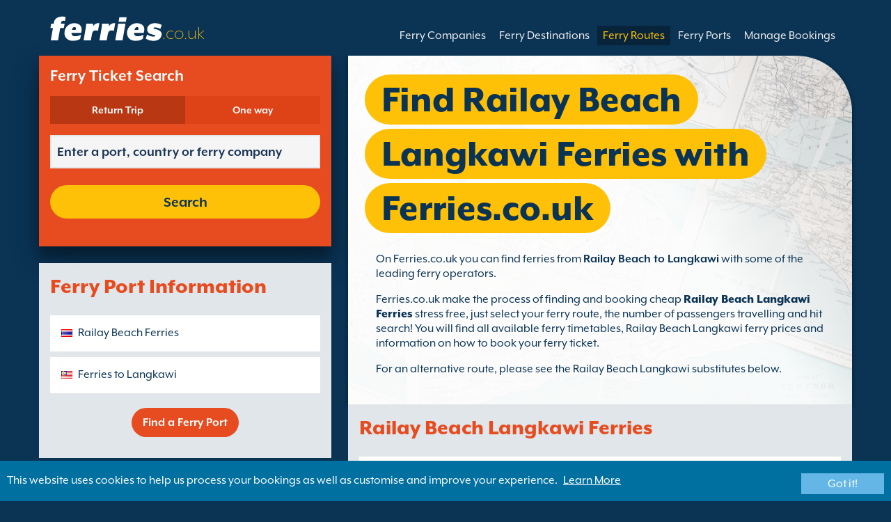

--- FILE ---
content_type: text/html; charset=UTF-8
request_url: https://www.ferries.co.uk/railay_beach_langkawi_telaga_harbour_marina.html
body_size: 9908
content:
<!DOCTYPE html>

<html lang="en">
<head id="Head1"><title>
	Railay Beach Langkawi ferries, ferry deals and lowest fares at Ferries.co.uk
</title>
<meta charset="utf-8" />
<meta http-equiv="X-UA-Compatible" content="IE=edge" />
<meta name="viewport" content="initial-scale=1.0, maximum-scale=1.0, user-scalable=0" />
<meta name="revisit-after" content="7days" />
<meta name="robots" content="index,follow" />
<meta name="robots" content="ALL" />
<meta name="description" content="With Ferries.co.uk you can explore the lowest fares and best ferry deals on Railay Beach Langkawi ferries." />

<meta name="apple-itunes-app" content="app-id=875214984, app-argument=foobar" />

<link rel="image_src" href="https://www.ferries.co.uk/images/logo.gif" /> 
<link rel="alternate" type="application/rss+xml" title="Ferries.co.uk News" href="https://news.ferries.co.uk/ferry_news.xml" />
<script type="text/javascript">
    var pageLoadStart = Date.now();    
</script>        
        <link rel="alternate" hreflang="x-default" href="https://www.ferries.co.uk/railay_beach_langkawi_telaga_harbour_marina.html" />
            
        <link rel="alternate" hreflang="en" href="https://www.ferries.co.uk/railay_beach_langkawi_telaga_harbour_marina.html" />
            
        <link rel="alternate" hreflang="en-ie" href="https://www.ferry.ie/railay_beach_langkawi_telaga_harbour_marina.html" />
            
        <link rel="alternate" hreflang="en-au" href="https://www.ferries.com.au/railay_beach_langkawi_telaga_harbour_marina.html" />
    
<script>
    dataLayer = [{
    'pageCategory': 'FerriesRouteInd'
}];
</script>
<!-- Google Tag Manager -->
<script>(function (w, d, s, l, i) {
w[l] = w[l] || []; w[l].push({
'gtm.start':
new Date().getTime(), event: 'gtm.js'
}); var f = d.getElementsByTagName(s)[0],
j = d.createElement(s), dl = l != 'dataLayer' ? '&l=' + l : ''; j.async = true; j.src =
'https://www.googletagmanager.com/gtm.js?id=' + i + dl; f.parentNode.insertBefore(j, f);
})(window, document, 'script', 'dataLayer', 'GTM-NB3MKWX');</script>
<!-- End Google Tag Manager -->
<script type="text/javascript">
        /*Google Analytics*/
        (function (i, s, o, g, r, a, m) {
            i['GoogleAnalyticsObject'] = r; i[r] = i[r] || function () {
                (i[r].q = i[r].q || []).push(arguments)
            }, i[r].l = 1 * new Date(); a = s.createElement(o),
            m = s.getElementsByTagName(o)[0]; a.async = 1; a.src = g; m.parentNode.insertBefore(a, m)
        })(window, document, 'script', 'https://www.google-analytics.com/analytics.js', 'ga');

        ga('create', 'UA-17608242-1', 'auto', { 'allowLinker': true });
        ga('require', 'linker');
        ga('linker:autoLink', ['directferries.com']);
        ga('send', 'pageview');
    </script>
<link rel="Stylesheet" href="/styles/styles.css?v=201013091527" /><link href="https://static.directferries.co.uk/ferries/css/accessibility.css" rel="stylesheet" />
    <!--[if lt IE 9]>
        <script src="https://oss.maxcdn.com/html5shiv/3.7.2/html5shiv.min.js"></script>
        <script src="https://oss.maxcdn.com/respond/1.4.2/respond.min.js"></script>
    <![endif]-->
    <script src="https://ajax.googleapis.com/ajax/libs/jquery/1.11.2/jquery.min.js"></script>
    <script src="https://ssl.directferries.com/wiz/df_engb.js" type="text/javascript"></script>
</head>
<body>
    <!-- Google Tag Manager (noscript) -->
    <noscript><iframe src="https://www.googletagmanager.com/ns.html?id=GTM-NB3MKWX" height="0" width="0" style="display:none;visibility:hidden"></iframe></noscript>
    <!-- End Google Tag Manager (noscript) -->
    
    <div class="outer">
        
<script type="text/javascript">
    function queryString(key) {
        key = key.replace(/[*+?^$.\[\]{}()|\\\/]/g, "\\$&"); // escape RegEx meta chars
        var match = location.search.match(new RegExp("[?&]" + key + "=([^&]+)(&|$)"));
        return match && decodeURIComponent(match[1].replace(/\+/g, " "));
    }

    function addTrackingCookies(url, data) {
        $.support.cors = true;
        $.ajax({
            url: url + "/secure/ws/adtracking.asmx/AddTrackingCookies",
            data: "trackingData=" + encodeURIComponent(data),
            dataType: "jsonp"
        });
    }

    var qs = window.location.search.substring(1);
    var refURL = encodeURIComponent(document.referrer);

    var tracking_data = qs + "&refr=" + refURL + "&rnd=" + Math.random();

    addTrackingCookies('https://ssl.directferries.com', tracking_data);

    if (queryString('dfpid') > 0 && queryString('affid') > 0 && queryString('rurl') != null) {
        window.location = window.location.protocol + "//" + window.location.host + "/" + queryString('rurl');
    }
</script>

        
<header class="con">
    <div class="row">
        <div id="homebar" class="fr-nav">
            <input type="checkbox" id="fr-nav-check" />
            <div class="fr-nav-header ">
                <a class="divLink" href="/"></a>
                <div class="logo">
                    <img src="https://static.directferries.co.uk/ferries/images/ferries-logo_uk.svg" alt="Ferries.co.uk" />
                    
                </div>
                <div class="fr-nav-title">
                    .co.uk
                </div>
            </div>
            <div class="fr-nav-btn">
                <label for="fr-nav-check">
                    <span></span>
                    <span></span>
                    <span></span>
                </label>
            </div>
            <div class="fr-nav-links">
                <ul>
                
                        <li id="DFHeader_rptTabs_liTab_0">
                            <a id="DFHeader_rptTabs_lnkTab_0" href="/" style="display:none;"></a>
                        </li>
                    
                        <li id="DFHeader_rptTabs_liTab_1">
                            <a id="DFHeader_rptTabs_lnkTab_1" href="/offers.html" style="display:none;">Offers</a>
                        </li>
                    
                        <li id="DFHeader_rptTabs_liTab_2">
                            <a id="DFHeader_rptTabs_lnkTab_2" href="/ferry_companies.html">Ferry Companies</a>
                        </li>
                    
                        <li id="DFHeader_rptTabs_liTab_3">
                            <a id="DFHeader_rptTabs_lnkTab_3" href="/ferry_destinations.html">Ferry Destinations</a>
                        </li>
                    
                        <li id="DFHeader_rptTabs_liTab_4">
                            <a id="DFHeader_rptTabs_lnkTab_4" class="active" href="/routes.html">Ferry Routes</a>
                        </li>
                    
                        <li id="DFHeader_rptTabs_liTab_5">
                            <a id="DFHeader_rptTabs_lnkTab_5" href="/port.html">Ferry Ports</a>
                        </li>
                    
                        <li id="DFHeader_rptTabs_liTab_6">
                            <a id="DFHeader_rptTabs_lnkTab_6" href="/manage_bookings.html">Manage Bookings</a>
                        </li>
                    
                </ul>
            </div>
        </div>
    </div>
</header>

        
<div class="main con" id="Route">
    <div class="row">

        <div class="sm4">
            
<div class="fsBox">
    <div class="header">
        <h2>
            Ferry Ticket Search</h2>
    </div>
    <div id="divNewFareSearch" class="container">
        <!--  ADAM STARTS HERE -->
        <div class="" id="deal_finder_container">
            <script>var origDFscript = 'https://ssl.directferries.com/partners/deal_finder.aspx?stdc=AFCI&amp;smin=1'</script>
            <template id="AB_dealfinder_constants" hidden="">
                            <script>
                                // HARDCODED: needs to be dynamically replaced back-end

                                var BookingEngineUrl = 'https://ssl.directferries.com';
                                var tempDateFormat = 'd MM yy';
                                var CDNResourcesUrl = 'https://static.directferries.co.uk';
                                var defaultCurrency = '1';
                                var regionalDates = "";
                                function isEmptyRDateJSON(obj) {
                                    for (var key in obj) {
                                        if (obj.hasOwnProperty(key))
                                            return false;
                                    }
                                    return true;
                                }
                                try {
                                    regionalDates = JSON.parse("{" + "'closeText': 'Done',        'prevText': 'Prev',        'nextText': 'Next',        'currentText': 'Today',        'monthNames': ['January', 'February', 'March', 'April', 'May', 'June', 'July', 'August', 'September', 'October', 'November', 'December'],        'monthNamesShort': ['Jan', 'Feb', 'Mar', 'Apr', 'May', 'Jun', 'Jul', 'Aug', 'Sep', 'Oct', 'Nov', 'Dec'],        'dayNames': ['Sunday', 'Monday', 'Tuesday', 'Wednesday', 'Thursday', 'Friday', 'Saturday'],        'dayNamesShort': ['Sun', 'Mon', 'Tue', 'Wed', 'Thu', 'Fri', 'Sat'],        'dayNamesMin': ['Su', 'Mo', 'Tu', 'We', 'Th', 'Fr', 'Sa'],        'weekHeader': 'Wk',        'firstDay': 1,        'isRTL': false,        'showMonthAfterYear': false,        'yearSuffix': ''".replace(/'/g, '"') + "}");
                                    if (isEmptyRDateJSON(regionalDates)) throw "Regional Date JSON is empty";
                                } catch (e) {
                                    regionalDates = {
                                        closeText: "Done",
                                        prevText: "Prev",
                                        nextText: "Next",
                                        currentText: "Today",
                                        monthNames: ["January", "February", "March", "April", "May", "June", "July", "August", "September", "October", "November", "December"],
                                        monthNamesShort: ["Jan", "Feb", "Mar", "Apr", "May", "Jun", "Jul", "Aug", "Sep", "Oct", "Nov", "Dec"],
                                        dayNames: ["Sunday", "Monday", "Tuesday", "Wednesday", "Thursday", "Friday", "Saturday"],
                                        dayNamesShort: ["Sun", "Mon", "Tue", "Wed", "Thu", "Fri", "Sat"],
                                        dayNamesMin: ["Su", "Mo", "Tu", "We", "Th", "Fr", "Sa"],
                                        weekHeader: "Wk",
                                        firstDay: 0,
                                        isRTL: !1,
                                        showMonthAfterYear: !1,
                                        yearSuffix: ""
                                    };
                                    try {
                                        if (typeof ga === 'function') {
                                            var msg = '' + e.name + " - Message: " + e.message + " - URL: " + window.location.href;
                                            ga('send', 'event', 'Regional Date JSON error Type: ' + msg);
                                        }
                                    } catch (e) { }
                                }

                                // page-specific params for specialised routes, e.g. by operator:
                                var DF_page_params = {
                                    opname: '',
                                    country: '',
                                    port_from: '',
                                    port_to: '',
                                };

                                var base_user_data = {
                                    "STDCCode": "AFCI",
                                    "SiteLanguage": "en-GB"
                                };

                                var regionalText = {
                                    passenger_single: '1 Passenger',
                                    passenger_plural: '[--X--] Passengers',

                                    pets_single: '1 Pet',
                                    pets_plural: '[--X--] Pets',

                                    passenger_adult_single: '1 Adult',
                                    passenger_adult_plural: '[--X--] Adults',
                                    passenger_child_single: '1 Child',
                                    passenger_child_plural: '[--X--] Children',

                                    popup_done: 'Done',

                                    passengers_popup_hdg: 'Total Passengers & Ages',
                                    passengers_popup_total: 'Passengers (inc driver)',
                                    passengers_popup_booking_discount: 'Spanish Nationals Large Family?',
                                    passengers_popup_resident_discount: 'Resident?',
                                    passengers_orig_text: 'How many passengers?',
                                    passengers_first_text: 'Lead Passenger / Driver',
                                    passengers_base_text: 'Passenger',
                                    passengers_count_text: 'Passengers',
                                    passengers_age: 'Age',

                                    passengers_adults: 'Adults',
                                    passengers_children: 'Children',
                                    passengers_children_note: 'Please enter the age of each child',

                                    modal_booking_discount_hdg: 'Spanish Nationals Large Family Conditions',

                                    modal_booking_discount_cnt: 'To get a Spanish nationals large family discount, you must provide at the port the necessary information as proof.',

                                    modal_resident_discount_hdg: 'Resident Conditions',

                                    modal_resident_discount_cnt: 'To apply a residents\' discount to your ticket, ALL passengers must provide proof of residency at check-in by presenting a National ID card / Certificate of residence.',

                                    pets_popup_hdg: 'Pet Details',
                                    modal_pet_conditions_hdg: 'Pet Conditions',

                                    modal_pet_conditions_cnt: 'Passengers travelling with animals are responsible for ensuring that they comply with the necessary regulations and meet the requirements of each country or territory that they are travelling to or from.Any documentation required to permit an animal to board must be in original format. Photocopies will not be accepted.To take your pet with you they MUST be covered by the Pet Travel Scheme (PETS).  Further information can be found by clicking on \'help\' above.',

                                    vehicle_no_vehicle: 'Foot Passenger (no vehicle)',
                                    vehicles_popup_standard_car: 'Standard Car (e.g. Ford Mondeo)',

                                    vehicles_popup_hdg: 'Vehicle Details',
                                    vehicles_popup_org: 'How are you travelling?',
                                    vehicles_popup_no_vehicles: 'No Vehicle',
                                    vehicles_popup_no_vehicles_not_allowed: 'No Vehicle - Not available on this route',
                                    vehicles_popup_with_vehicles: 'With Vehicle (only 1 vehicle permitted per booking)',
                                    vehicles_popup_vehicles_not_allowed: 'With Vehicle - Not available on this route',
                                    vehicles_popup_vehicle_model: 'Vehicle Model',
                                    vehicles_popup_vehicle_custom: 'Please enter the details of the Vehicle below',
                                    vehicles_popup_vehicle_custom_make: 'Vehicle Make',
                                    vehicles_popup_vehicle_custom_model: 'Vehicle Model',
                                    vehicles_popup_extra_luggage: 'Are you carrying anything on the vehicle (roof box, luggage, bikes etc)?',
                                    vehicles_popup_extra_luggage_no: 'No',
                                    vehicles_popup_extra_luggage_yes: 'Yes',
                                    vehicles_popup_caravan_text: 'Caravan',
                                    vehicles_popup_trailer_text: 'Standard Trailer',
                                    vehicles_popup_caravan_trailer: 'Caravan / Trailer Details',
                                    vehicles_popup_caravan_trailer_no: 'No Caravan/Trailer',
                                    vehicles_popup_caravan_trailer_yes: 'With Caravan/Trailer (please select below)',
                                    vehicles_popup_commercial_goods: 'Carrying commercial goods?',

                                    currency_popup_hdg: 'Currency',

                                    validity_no_route: 'Please select route',
                                    validity_no_return_route: 'Please select return route',

                                    validity_minutes: '',
                                    validity_invalid_outbound_date: 'Please select a valid \'Date\' for the \'Outbound Route\'',
                                    validity_no_outbound_time: 'Please select a \'Time\' for the \'Outbound Route\'.',
                                    validity_invalid_outbound_time: 'Please select a valid \'Time\' for the \'Outbound Route\'. Time must be at least --TIME--'.replace("--TIME--", (new Date()).getHours() + 1 + ':00'),
                                    validity_invalid_return_date: 'Please select a \'Time\' for the \'Outbound Route\'.',
                                    validity_no_return_time: 'Please select a valid \'Date\' for the \'Return Route\'.',
                                    validity_invalid_return_time: 'Please select a \'Time\' for the \'Return Route\'.',
                                    validity_under_min_duration: 'The \'Departure Time\' for the return crossing cannot be before the arrival of the outbound crossing.',

                                    validity_no_passengers: 'You have not selected your passengers.',
                                    validity_no_passenger_ages: 'Please specify the ages of all passengers.',
                                    validity_one_not_adult: '\'Passenger 1 (driver)\' must be an adult.',

                                    validity_no_passengers_both_legs: 'You have not selected your passengers.',
                                    validity_no_passenger_ages_both_legs: 'Please specify the ages of all passengers.',
                                    validity_one_not_adult_both_legs: '\'Passenger 1 (driver)\' must be an adult.',

                                    validity_no_vehicle_type: 'Please select your vehicle type',
                                    validity_no_vehicle_make: 'Please select the \'Vehicle Make\'.',
                                    validity_no_vehicle_model: 'Please select the \'Vehicle Model\'.',
                                    validity_no_vehicle_length: 'Please select the \'Vehicle Length\'.',
                                    validity_no_vehicle_height: 'Please select the \'Vehicle Height\'.',
                                    validity_no_luggage_height: 'Please select the \'Additional Height\'.',
                                    validity_no_luggage_length: 'Please select the \'Additional Length\'.',
                                    validity_no_caravan_type: 'Please select the \'Trailer Type\'',
                                    validity_no_caravan_length: 'Please select the \'Trailer Length\'.',
                                    validity_no_caravan_height: 'Please select the \'Trailer Length\'.',

                                    validity_no_vehicle_make_mob: 'Please enter the \'Vehicle Make\'',
                                    validity_no_vehicle_model_mob: 'Please enter the \'Vehicle Model\'',


                                    submit_continue: 'Next',
                                    search_continue: 'Search',

                                    calendar_out_hdg: 'Leaving on:',
                                    calendar_out_open_ticket_hdg: 'Leaving on',
                                    time_out_hdg: 'Leaving on:', //'Leaving at:',
                                    calendar_return_hdg: 'Returning on:',
                                    calendar_return_open_ticket_hdg: 'Returning on:',
                                    time_return_hdg: 'Returning on:', //'Returning at:',
                                    calendar_both_open_ticket: 'Open Tickets',

                                    passengers_add: 'Add Passengers',
                                    passengers_note: 'Please specify the ages of all passengers.',
                                    vehicles_popup_vehicle_select_make: 'Please select the \'Vehicle Make\'.',
                                    vehicles_popup_vehicle_select_model: 'Please select the \'Vehicle Model\'.',
                                    vehicles_popup_customLength: 'Vehicle Length',
                                    vehicles_popup_customHeight: 'Vehicle Height',
                                    vehicles_popup_addLength: 'Additional length',
                                    vehicles_popup_addHeight: 'Additional height',
                                    validity_no_currency: "Please select currency",

                                    homepage_tagline: 'Book better with the world\'s #1',

                                    validity_outbound_time: 'Please select a valid \'Time\' for the \'Outbound Route\'. Time must be at least --TIME--',
                                    validity_return_before_outbound: 'The \'Departure Time\' for the return crossing cannot be before the arrival of the outbound crossing.',
                                    journey_title_outbound: 'Outbound',
                                    journey_title_return: 'Return'
                                };

                                var regionalTime = { timeFormat: 'HH:ii' };
                                //var s = document.createElement('script'); var u = document.createElement('urscrub'); s.type = 'text/javascript'; s.async = true; if (document.location.host == 'www.directferries.com' || document.location.host == 'ssl.directferries.com' || document.location.host == 'ssl2.directferries.com' || document.location.host == 'www.directferries.co.uk') { s.src = 'https://cdn.userreplay.net/custcc0da137b93930ef31fcc843740623be_ct.js'; } else { s.src = 'https://cdn.userreplay.net/custcc0da137b93930ef31fcc843740623be_ct_staging.js'; } u.appendChild(s); document.head.appendChild(u); console.log(document.location.host)
                                function changeSubmitButtonState(disabled) {
                                    try {
                                        DF_DF1.changeSubmitButtonState(disabled);
                                    } catch (e) {
                                    }
                                }
                            </script>
						</template>
            <!-- JAMIE STARTS HERE -->
            <template id="AB_dealfinder_test_mob_B" hidden="">
                            <link href="https://fonts.googleapis.com/css?family=Catamaran:300,400,500,600,700&amp;subset=latin-ext,tamil" rel="stylesheet" />
                            <link href="https://fonts.googleapis.com/icon?family=Material+Icons" rel="stylesheet" />
		                    <form id="deal_finder1" class="mob-dealfinder" method="post" action="https://ssl.directferries.com/ferry/secure/booking_redirect_df.aspx" data-state="initial_blank" onsubmit="changeSubmitButtonState(true);" novalidate="">
			                    <div class="deal_finder_wrap">
				                    <section class="journey_type" role="group">
					                    <label for="journey_round_trip" class="checked">
						                    <input type="radio" name="journey" id="journey_round_trip" value="2" data-toggle="journey_type" checked="" />
						                    Return Trip
					                    </label>
					                    <label for="journey_oneway">
						                    <input type="radio" name="journey" id="journey_oneway" value="1" data-toggle="journey_type" />
						                    One way
					                    </label>
				                    </section>


				                    <label class="journey_route" id="journey_route_parent">
					                    <input type="text" id="route_outbound" class="form-control journey_base" placeholder="Enter a port, country or ferry company" autocomplete="random-value" />
					                    <!--<div class="search_box" data-popup="route_list">
						                    <div class="fromItem"><span class="port">From:</span><span class="location"></span></div>
						                    <i class="material-icons md-36">compare_arrows</i>
						                    <div class="toItem"><span class="port">To:</span><span class="location"></span></div>
					                    </div>-->
					                    <section class="journey_search hide" role="group">
						                    <input type="text" id="outbound_route" class="form-control" placeholder="Enter a port, country or ferry company" autocomplete="random-value" />
		                                </section>
					                    <!--<button type="button" class="df_route_toggle"></button>-->
				                    </label>



				                    <label class="journey_route diff_trip hide">
					                    <input type="text" id="route_return" class="form-control journey_base" placeholder="Enter a port, country or ferry company" autocomplete="random-value" />
					                    <!-- <button type="button" class="df_route_toggle"></button> -->
				                    </label>

				                    <!--<div class="date_time">-->
					                    <section class="journey_timing timing_outbound hide_until_times" role="group">

						                    <!--<i class="material-icons">calendar_today</i>-->
						                    <input type="text" id="cal_outbound" class="form-control journey_date outbound disabled" readonly="" placeholder="Leaving on" />

						                    <input type="text" id="time_outbound" class="form-control journey_time disabled" readonly="" placeholder="Departure Time" />

						                    <label for="open_ticket_outbound" class="open_ticket open_ticket_outbound hide_while_summary">
							                    <span class="checkbox-label">Open Ticket?</span>
							                    <input type="checkbox" id="open_ticket_outbound" data-toggle="open_ticket" />
						                    </label>

						                    <div class="open_ticket_note_full hide_while_summary hide">
							                    <span class="h4">Open Ticket?</span>
							                    <p>Open tickets are valid for up to 12 months from booking date (see ticket conditions).</p>
						                    </div>

					                    </section>

					                    <section class="journey_timing timing_return round_trip hide_until_times" role="group">

						                    <!--<i class="material-icons">calendar_today</i>-->
						                    <input type="text" id="cal_return" class="form-control journey_date inbound disabled" readonly="" placeholder="Returning on?" />

						                    <input type="text" id="time_return" class="form-control journey_time disabled" readonly="" placeholder="Departure Time?" />

						                    <label for="open_ticket_return" class="open_ticket open_ticket_return hide_while_summary">
							                    <span class="checkbox-label">Open Ticket?</span>
							                    <input type="checkbox" id="open_ticket_return" data-toggle="open_ticket" />
						                    </label>

						                    <div class="open_ticket_note_return hide_while_summary hide">
							                    <span class="h4">Open Ticket?</span>
							                    <p>Open tickets are valid for up to 12 months from booking date (see ticket conditions).</p>
						                    </div>

					                    </section>
				                    <!--</div>-->

				                    <section class="journey_info hide_until_summary" role="group">
					                    <span class="h4">Trip Details</span>

					                    <section class="trip_outbound">

                                            <span class="h4 diff_trip hide">Outbound</span>

						                    <ul>
							                    <li><a class="journey_details passengers trip_outbound both_ways" tabindex="0" data-popup="passengers_popup">
									                    <i class='material-icons df-light-blue'>
											                    people
										                      </i> <span class="journey_details_span">How many passengers?</span>
										                      <i class="material-icons df-dark-blue" id="plus_icon">
											                    add_circle
										                      </i>
									                    </a></li>

							                    <li><a class="journey_details pets trip_outbound both_ways hide" tabindex="0" data-popup="pets_popup">
									                    <i class='material-icons df-light-blue'>
											                    pets
										                      </i><span class="journey_details_span">0 Pets</span>
										                    <i class="material-icons df-dark-blue" id="plus_icon">
											                    add_circle
										                      </i>
										                    </a></li>
							                    <li><a class="journey_details vehicle trip_outbound both_ways" tabindex="0" data-popup="vehicle_base">
									                    <i class='material-icons df-light-blue'>
											                    directions_car
										                      </i>
										                      <span class="journey_details_span">How are you travelling?</span>
										                    <i class="material-icons df-dark-blue" id="plus_icon">
											                    add_circle
										                      </i>
									                    </a></li>
						                    </ul>

					                    </section>

					                    <section class="trip_return diff_trip hide">

						                    <span class="h4">Return Trip</span>

						                    <ul>
							                    <li><a class="journey_details passengers trip_return" tabindex="0" data-popup="passengers_popup"><i class='material-icons df-light-blue'>
									                    people
								                      </i> <span class="journey_details_span">How many passengers?</span>
								                    <i class="material-icons df-dark-blue" id="plus_icon">
											                    add_circle
										                      </i>
										                    </a></li>
							                    <li><a class="journey_details pets trip_return hide" tabindex="0" data-popup="pets_popup">
                                                    <i class='material-icons df-light-blue'>
									                    pets
								                      </i><span class="journey_details_span">0 Pets</span>
								                    <i class="material-icons df-dark-blue" id="plus_icon">
											                    add_circle
										                      </i>
										                    </a></li>
							                    <li><a class="journey_details vehicle trip_return" tabindex="0" data-popup="vehicle_base"><i class='material-icons df-light-blue'>
									                    directions_car
								                      </i>
								                      <span class="journey_details_span">How are you travelling?</span>
								                    <i class="material-icons df-dark-blue" id="plus_icon">
											                    add_circle
										                      </i>
										                    </a></li>
						                    </ul>

					                    </section>

					                    <label for="diff_details" class="diff_details round_trip">
						                    <span class="checkbox-label">Different outbound/return details?</span>
						                    <input type="checkbox" id="diff_details" data-toggle="diff_details" />
					                    </label>
				                    </section>

				                    <a class="currency hide_until_summary" tabindex="0" data-popup="currency_popup"></a>

				                    <button type="submit" class="df_submit hide_while_search">Search</button>

				                    <input type="hidden" name="h_currencyid" />
				                    <input type="hidden" name="h_diffoutret" />
				                    <input type="hidden" name="h_journeytype" />
				                    <input type="hidden" name="h_legs" />
				                    <input type="hidden" name="stdc" />
				                    <input type="hidden" name="stdc_hid" />
				                    <input type="hidden" name="vehicleTypeOut" />
				                    <input type="hidden" name="heightOut" />
				                    <input type="hidden" name="caravanOut" />
				                    <input type="hidden" name="vehicleTypeRet" />
				                    <input type="hidden" name="heightRet" />
				                    <input type="hidden" name="caravanRet" />
                                    <input type="hidden" name="dfusrpidck" />
                                    <input type="hidden" name="dfsessionck" />
                                    <input type="hidden" name="dfvisitck" />
                                    <input type="hidden" name="dfexpck" />
			                    </div>
		                    </form>
		                    <link rel="stylesheet" href="https://static.directferries.co.uk/Production/css/dealfinder/df_mob.css?v=1611202016" />
		                    <link href="https://static.directferries.co.uk/Production/css/dealfinder/mobiscroll.javascript.min.css?v=1611202016" rel="stylesheet" />
                            <script src="https://static.directferries.co.uk/Production/scripts/dealfinder/polyfill.js?v=1611202016"></script>
		                    <script defer="" src="https://static.directferries.co.uk/Production/scripts/ferries/df_mob_ie.js?v=1611202016"></script>
						</template>
            <!-- JAMIE ENDS HERE -->
            <script src="https://static.directferries.co.uk/Production/scripts/df_utm.js"></script>
            <script>useTrackingFromJs()</script>
            <script src="https://static.directferries.co.uk/Production/scripts/ferries/ferries_switcher.js?v=1611202016"></script>
        </div>
        <!--  ADAM ENDS HERE -->
    </div>
</div>

            <div class="box">
                <div class="header">
                    <h2>Ferry Port Information</h2>
                </div>
                <div class="content">
                    <ul class="rTbl">
				        <li>
					        <div><a class="icon" href="/railay_beach_ferries.html" style="background-image:url('/image/flags/thailand.gif');">Railay Beach Ferries</a></div>
				        </li>
                        <li>
					        <div><a class="icon" href="/ferries_to_langkawi_telaga_harbour_marina.html" style="background-image:url('/image/flags/langkawi.gif');">Ferries to Langkawi</a></div>
				        </li>
                    </ul>
                    <div class="footer">
                        <a href="/port.html">Find a Ferry Port</a>
                    </div>
                </div>
            </div>
        </div>

        <div class="sm8">
            <div class="text">
                <div class="header">
                    <div><h1>Find Railay Beach Langkawi Ferries with Ferries.co.uk</h1></div>
                </div>
                <p>On Ferries.co.uk you can find ferries from <strong>Railay Beach to Langkawi</strong> with some of the leading ferry operators.</p>
<p>Ferries.co.uk make the process of finding and booking cheap <a href="/">Railay Beach Langkawi Ferries</a> stress free, just select your ferry route, the number of passengers travelling and hit search! You will find all available ferry timetables, Railay Beach Langkawi ferry prices and information on how to book your ferry ticket.</p>
<p>For an alternative route, please see the Railay Beach Langkawi substitutes below.</p>
 
            </div>

            <div class="box">
                <div class="header">
                    <h2>Railay Beach Langkawi Ferries</h2>
                </div>
                <div class="content">
                    <ul class="rTbl rof">
                    
                            <li>
                                <div><img src="/image/tigerline_ferry_s.png" alt="Tigerline Ferry" /></div>
                                <div>
                                    <div>
                                        <div><a href="/tigerline_ferry.html">Tigerline Ferry</a></div>
                                        <div>7  Weekly Railay Beach Langkawi Ferries (9h 0m)</div>
                                    </div>
                                </div>
                            </li>
                        
                    </ul>
                    <div class="footer">
                        <a href="/routes.html">Find a Ferry Route</a>
                    </div>
                </div>
            </div>

            

            

            <div class="box">
                <div class="header">
                    <h2>Find Alternatives to Railay Beach Langkawi Ferries</h2>
                </div>
                <div class="content">
                    <ul class="rTbl">
                    
                    </ul>
                    <ul class="lTbl">
                        <li>
                            <div>More Railay Beach Langkawi Alternatives :</div>
                            <div>
                                <a class="icon" href="/ferries_from_thailand.html" style="background-image:url('/image/flags/thailand.gif');">Ferries from Thailand</a>
                                <a class="icon" href="/langkawi.html" style="background-image:url('/image/flags/langkawi.gif');">Ferries to Langkawi</a>
                            </div>
                        </li>
                    </ul>
                </div>
            </div>
        </div>

    </div>
</div>


        
        
<footer class="con">
    <div class="row">
        <div class="sm12">
            
            
            <div class="copy">
                Copyright &#169; <a href="/about_us.html">Newincco 1399 Limited</a><a id="Footer_lnkCopyright"></a>
            </div>
        </div>
    </div>
    <style>
        #gdpr-cookie-message {
            position: fixed;
            bottom: 0;
            background-color: #0070a0;
            padding: 10px;
            box-shadow: 0 6px 6px rgba(0,0,0,0.25);
            width: 100%;
            z-index: 10000;
        }

            #gdpr-cookie-message p {
                color: #fff;
                margin-bottom: 0;
            }

                #gdpr-cookie-message p a {
                    color: #fff;
                    text-decoration: underline;
                    padding-left: 5px;
                }

            #gdpr-cookie-message h4 {
                display: none;
            }

            #gdpr-cookie-message #gdpr-cookie-advanced {
                display: none;
            }

            #gdpr-cookie-message #gdpr-cookie-accept {
                background: #64B6E6;
                border: 0;
                color: #fff;
                padding: 5px 10%;
            }

            #gdpr-cookie-message p {
                width: 70%;
                float: left;
            }

                #gdpr-cookie-message p:last-of-type {
                    width: 30%;
                    float: left;
                    text-align: right;
                }
    </style>
    <script src="https://static.directferries.co.uk/scripts/jquery.ihavecookies.min.js"></script>
    <script>
        $(document).ready(function () {
            $('#btnSearch').click(function () {
                ga('linker:decorate', $('form').get(0));
                return true;
            });
            LogPageRequestEvent(window.location.href, Date.now() - pageLoadStart);
        });
        $('body').ihavecookies({
            message: "This website uses cookies to help us process your bookings as well as customise and improve your experience.",
            link: "/cookie_policy.htm",
            delay: 1000,
            expires: 30, // 30 days
            moreInfoLabel: "Learn More",
            acceptBtnLabel: "Got it!"
        });
        //Region utm
        try {
            var paramValue = encodeURIComponent(utmResponse);
            var flagLinks = document.querySelectorAll('#Footer_divOtherSites>a');
            for (var i = 0; i < flagLinks.length; i++) {
                var flagLink = flagLinks[i];
                if (!flagLink.href.includes("dfutm")) {
                    flagLink.href = AppendQueryParam(flagLink.href, 'dfutm', paramValue);
                }
            }
        } catch (e) { }
        //End region utm
        /* Messaging */
        function LogPageRequestEvent(pageURL, pageLoadTime) {
            var dfusrpid = document.querySelector('[name="dfusrpidck"]') != null ? document.querySelector('[name="dfusrpidck"]').value : null;
            var uniqueUserIdVal = dfusrpid != null && dfusrpid != "" ? dfusrpid : readCookie('dfusrpid');
            var sessionVal = readCookie('dfsession');
            var visitVal = readCookie('dfvisit');
            //var extraUtmsparams = persistTrackingValues();
            var dfutm = readCookie('dfutm');
            $.ajax({
                type: "GET",
                url: "https://ssl.directferries.com/secure/ws/dfeventlogging.aspx/LogPageRequest?",
                dataType: "jsonp",
                data: 'PageURL=' + encodeURIComponent(pageURL) + '&PageServerProcessingTime=' + pageLoadTime + '&UniqueUserId=' + uniqueUserIdVal + '&SessionId=' + sessionVal + '&VisitId=' + visitVal + '&STDC=' + 'AFCI' + '&dfutm=' + encodeURIComponent(utm.getUtm()),
                success: SetEventCookies
            });
        };

        function SetEventCookies(data) {
            if (typeof data !== 'undefined' && data !== null && data) {
                addCookie('dfusrpid', data.d.UniqueUserIdCookie, 365);
                addCookieMins('dfsession', data.d.SessionIdCookie, 30);
                addCookie('dfvisit', data.d.VisitReturningIdCookie, 3650);                
            }
        };

        function addCookie(name, value, days) {
            var expires;

            if (days) {
                var date = new Date();
                date.setTime(date.getTime() + (days * 24 * 60 * 60 * 1000));
                expires = "; expires=" + date.toGMTString();
            } else {
                expires = "";
            }
            var cookieString = encodeURIComponent(name) + "=" + encodeURIComponent(value) + expires + "; path=/;";
            if (window.location.protocol.indexOf('https') != -1) cookieString += "secure=true;samesite=none;";
            document.cookie = cookieString;
        }

        function addCookieMins(name, value, mins) {
            var expires;

            if (mins) {
                var date = new Date();
                date.setTime(date.getTime() + (mins * 60 * 1000));
                expires = "; expires=" + date.toGMTString();
            } else {
                expires = "";
            }
            var cookieString = encodeURIComponent(name) + "=" + encodeURIComponent(value) + expires + "; path=/;";
            if (window.location.protocol.indexOf('https') != -1) cookieString += "secure=true;samesite=none;";
            document.cookie = cookieString;
        }

        function readCookie(name) {
            var nameEQ = encodeURIComponent(name) + "=";
            var ca = document.cookie.split(';');
            for (var i = 0; i < ca.length; i++) {
                var c = ca[i];
                while (c.charAt(0) === ' ') c = c.substring(1, c.length);
                if (c.indexOf(nameEQ) === 0) return decodeURIComponent(c.substring(nameEQ.length, c.length));
            }
            return null;
        }

        function eraseCookie(name) {
            addCookie(name, "", -1);
        }
        
    </script>
</footer>

    </div>
    




    <script async="" type="text/javascript" src="/scripts/scripts.min.js"></script>
    
<div style="display:none">
<script type="text/javascript">
    /* <![CDATA[ */
    var google_conversion_id = 989316638;
    var google_custom_params = window.google_tag_params;
    var google_remarketing_only = true;
    /* ]]> */
</script>
<script type="text/javascript" src="//www.googleadservices.com/pagead/conversion.js">
</script>
<noscript>
<div style="display:inline;">
<img height="1" width="1" style="border-style:none;" alt="" src="//googleads.g.doubleclick.net/pagead/viewthroughconversion/989316638/?value=0&amp;guid=ON&amp;script=0" />
</div>
</noscript>
</div>
    
</body>
</html>